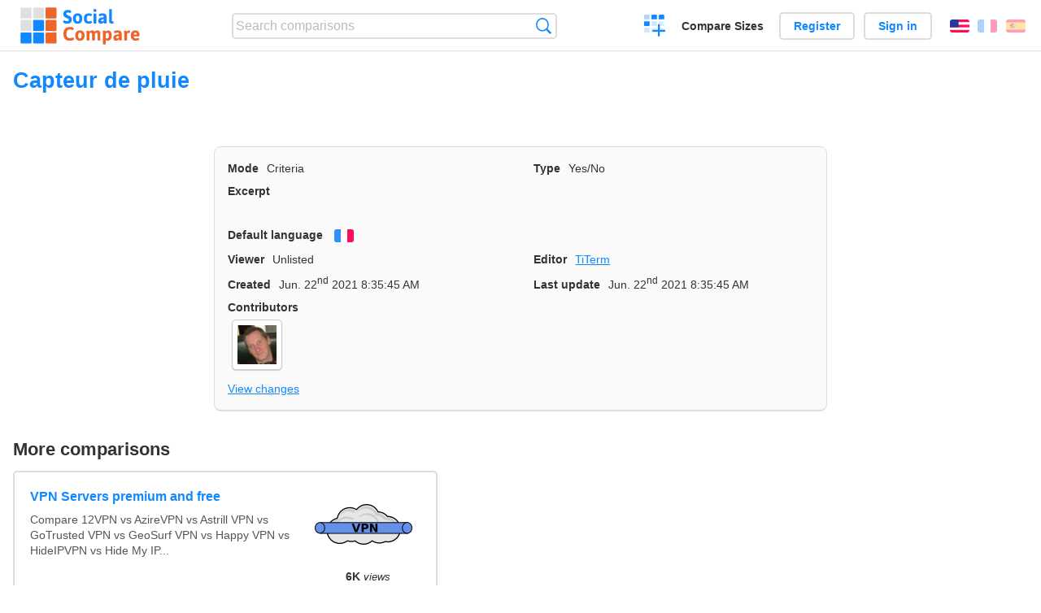

--- FILE ---
content_type: text/html; charset=utf-8
request_url: https://socialcompare.com/en/criteria/capteur-de-pluie-5zk0ap1e
body_size: 2829
content:
<!DOCTYPE html>
<html lang="en"><head>
<meta charset="utf-8">
<meta http-equiv="Content-Language" content="en" />
<meta name="viewport" content="width=device-width,initial-scale=1,minimum-scale=1">
<link rel="icon" type="image/svg+xml" href="/d/favicon.svg">
<link rel="icon" type="image/png" href="/d/favicon.png">
<link rel="search" type="application/opensearchdescription+xml" href="/en/opensearch.xml" title="SocialCompare" />
<meta http-equiv="Content-Type" content="text/html; charset=utf-8" />
<meta name="title" content="Capteur de pluie | Comparison tables - SocialCompare" />
<meta name="robots" content="NOINDEX" />
<title>Capteur de pluie | Comparison tables - SocialCompare</title>
<link rel="stylesheet" type="text/css" href="/c/4087027906.cache.css" />
</head><body data-sc="/en/ja/" data-sclive="/en/live" >
<header>
<div id="logo"><a title="Collaborative comparison tool" href="/en"><img src="/d/socialcompare.svg" width="250" height="35" alt="SocialCompare" /></a></div>

<div id="search">
<form action="/en/search" class="search"><input type="hidden" name="c" value="on">
<input type="text" name="q" value="" placeholder="Search comparisons" id="q"  />
<button type="submit">Search</button>
</form>
</div>

<div id="create"><button class="action create" title="Create a comparison">Create a comparison</button></div><a target="_blank" id="cv" href="https://comparevisually.com/en" title="Compare sizes and dimensions with visual charts">Compare Sizes</a><div id="hi">
	<span class="hide" data-scshow="visitor">
		<a class="button register" href="/en/register">Register</a>		<a class="button action signin" href="/en/signin">Sign in</a>	</span>
	<span class="hide" data-scshow="public">
		<button class="action signout">Sign out</button>
		<a href="/en/my" id="scN" title="Dashboard"></a>
	</span>
</div>
<div id="sf">
<label for="flags" class="flag en" title="English">English</label><input id="flags" type="checkbox"><span> <a class="flag fr" title="Français" lang="fr" hreflang="fr" rel="alternate" href="https://socialcompare.com/fr/criteria/capteur-de-pluie-5zk0ap1e">Français</a> <a class="flag es" title="Español" lang="es" hreflang="es" rel="alternate" href="https://socialcompare.com/es/criteria/capteur-de-pluie-5zk0ap1e">Español</a></span></div>
</header>
<nav class="wrapper">
</nav>
<div class="wrapper">
<div class="sBs">
<h1 data-s="capteur-de-pluie-5zk0ap1e" data-c="name" data-e="titerm-5zgxpzjk">Capteur de pluie</h1><div>
<div id="description">
<div data-s="capteur-de-pluie-5zk0ap1e" data-c="description" data-e="titerm-5zgxpzjk"></div></div>
<div id="properties" class="criteria">
<div><label>Mode</label> <span data-s="capteur-de-pluie-5zk0ap1e" data-c="mode"><span class="m50">Criteria</span></span></div><div><label>Type</label> <span data-s="capteur-de-pluie-5zk0ap1e" data-c="type" data-e="titerm-5zgxpzjk"><span class="sctype type-yes-no" title="Yes/No">Yes/No</span></span></div><div id="excerpt"><label>Excerpt</label> <div data-s="capteur-de-pluie-5zk0ap1e" data-c="excerpt" data-e="titerm-5zgxpzjk"></div></div><div><label>Default language</label> <span data-s="capteur-de-pluie-5zk0ap1e" data-c="default-language" data-e="titerm-5zgxpzjk"><b class="flag fr" title="Français">Français</b></span></div><div></div><div><label>Viewer</label> <span data-s="capteur-de-pluie-5zk0ap1e" data-c="viewer" data-e="titerm-5zgxpzjk"><span class="scgroup unlisted" title="Unlisted">Unlisted</span></span></div><div><label>Editor</label> <span data-s="capteur-de-pluie-5zk0ap1e" data-c="editor" data-e="titerm-5zgxpzjk"><a class="member" href="/en/member/titerm-5zgxpzjk">TiTerm</a></span></div><div id="created"><label>Created</label> <span>Jun. 22<sup>nd</sup> 2021 8:35:45 AM</span></div> <div id="updated"><label>Last update</label> <span>Jun. 22<sup>nd</sup> 2021 8:35:45 AM</span></div><div id="contributors"><label>Contributors</label><div><a class="avatar" href="/en/member/titerm-5zgxpzjk"><img src="https://www.gravatar.com/avatar/230c5f5d34f297f3a72ff484b4dd6481?d=identicon&amp;s=50" width="50" height="50" loading="lazy" title="TiTerm" alt=""/></a></div></div><div> <a href="/en/history/capteur-de-pluie-5zk0ap1e">View changes</a> </div><div></div></div>
</div>

<aside id="related"><div ><h2>More comparisons</h2><ul class="elems"><li class="fulla" data-u="/en/comparison/premium-free-vpn-servers"><h3><a href="/en/comparison/premium-free-vpn-servers">VPN Servers premium and free</a></h3><div class="abstract">Compare 12VPN vs AzireVPN vs Astrill VPN vs GoTrusted VPN vs GeoSurf VPN vs Happy VPN vs HideIPVPN vs Hide My IP...</div><div class="illus"><a href="/en/comparison/premium-free-vpn-servers"><div class="scImg"><em><img loading="lazy" src="https://socialcompare.com/u/1711/vpn-44plg8nn.png" alt="VPN Servers premium and free" /></em></div></a><div class="infos"> <b class="views"><abbr title="6,443">6K</abbr> <i>views</i></b> </div></div></li><li class="fulla" data-u="/en/comparison/image-file-formats"><h3><a href="/en/comparison/image-file-formats">Common image file formats</a></h3><div class="abstract">Compare the features of the most common image formats</div><div class="illus"><a href="/en/comparison/image-file-formats"><div class="scImg"><em><img loading="lazy" src="https://socialcompare.com/u/lenna-o0mp81v.png" alt="Common image file formats" /></em></div></a><div class="infos"> <b class="views"><abbr title="74,010">74K</abbr> <i>views</i></b> </div></div></li><li class="fulla" data-u="/en/comparison/comparateur-geolocalisation-professionnels"><h3><a href="/en/comparison/comparateur-geolocalisation-professionnels">Professional geolocation services for fleet management</a></h3><div class="abstract">Compare the geolocation fleet management solutions: Quartix vs Mappytom vs Orange vs Sinaps vs Media-fleet...</div><div class="illus"><a href="/en/comparison/comparateur-geolocalisation-professionnels"><div class="scImg"><em><img loading="lazy" src="https://socialcompare.com/u/1309/social-compare-socialcompare-logo-1y538gmj.png" alt="Professional geolocation services for fleet management" /></em></div></a><div class="infos"> <b class="views"><abbr title="10,486">10K</abbr> <i>views</i></b> </div></div></li><li class="fulla" data-u="/en/comparison/best-free-temporary-disposable-email-adress-comparison"><h3><a href="/en/comparison/best-free-temporary-disposable-email-adress-comparison">Disposable Temporary Email Comparison</a></h3><div class="abstract">Disposable Temporary Email Comparison : this chart compares best disposable email services such as 10 Minute mail...</div><div class="illus"><a href="/en/comparison/best-free-temporary-disposable-email-adress-comparison"><div class="scImg"><em><img loading="lazy" src="https://socialcompare.com/u/email-trash-full-gppxxn9.png" alt="Disposable Temporary Email Comparison" /></em></div></a><div class="infos"> <b class="views"><abbr title="120,864">120K</abbr> <i>views</i></b> </div></div></li><li class="fulla" data-u="/en/comparison/raspberrypi-models-comparison"><h3><a href="/en/comparison/raspberrypi-models-comparison">RaspberryPI models comparison</a></h3><div class="abstract">Compare Raspberry PI 5, Raspberry PI Pico W vs Raspberry Pi Zero 2 vs Raspberry Pi 400 vs Raspberry Pi 4...</div><div class="illus"><a href="/en/comparison/raspberrypi-models-comparison"><div class="scImg"><em><img loading="lazy" src="https://socialcompare.com/u/1906/raspberry-pi-4-4y23k3oe.png" alt="RaspberryPI models comparison" /></em></div></a><div class="infos"> <b class="views"><abbr title="1,006,843">1M</abbr> <i>views</i></b> </div></div></li></ul></div></aside>
</div>
</div>

<div class="wrapper">
<div class="promotion">
<div><h3>Create easily your online comparison table</h3>
<p>It is easy and free to create, embed and share your own custom online comparison table.</p></div>
<button class="action create">Create a table</button>
</div>
</div>
<footer class="wrapper">

<ul class="sitemap">
<li><h3>SocialCompare</h3><ul>
<li><a href="/en/how-to-create-comparisons">How to create a comparison</a></li>
<li><a href="/en/top-comparisons/websites-software">Compare best software</a></li>
<li><a title="Find comparison tables and alternative lists" href="/en/comparisons">Comparisons tables</a></li>
<li><a title="Convert easily units of various measurements" href="/en/tools/units-converter">Units converter</a></li>
<li><a href="https://comparevisually.com/en" title="Visual comparison of dimensions and sizes">Size comparison</a></li></ul></li>
<li><h3>Company</h3><ul>
<li><a href="/en/disclosure">Disclosure</a></li>
<li><a href="/en/legal">Legal</a></li>
<li><a href="/en/contact">Contact</a></li>
</ul></li>
<li><h3>Community</h3><ul>
<li><a href="/en/latest-activity">Latest activity</a></li>
</ul></li>
</ul>

<div id="about">
<h4><a title="CrowdSourced comparison engine about Everything" class="logo" href="/en">Social<strong>Compare</strong></a></h4>
<p>Crowdsourced collaborative comparison tool to create and share comparison tables.</p>
</div>

<div id="copy">© 2010 - 2025 SocialCompare. All Rights Reserved.</div>
</footer>

<div id="modal"></div>
<div id="toasts"></div>

<script type="text/javascript" src="/c/2967629830.cache.js"></script>
<script>
window.dataLayer=window.dataLayer || [];
function gtag(){dataLayer.push(arguments);}
gtag('js',new Date());
let scP={};
gtag('config','G-XGGD9H7Y80',scP);
</script>
<script async src="https://www.googletagmanager.com/gtag/js?id=G-XGGD9H7Y80"></script></body></html>
